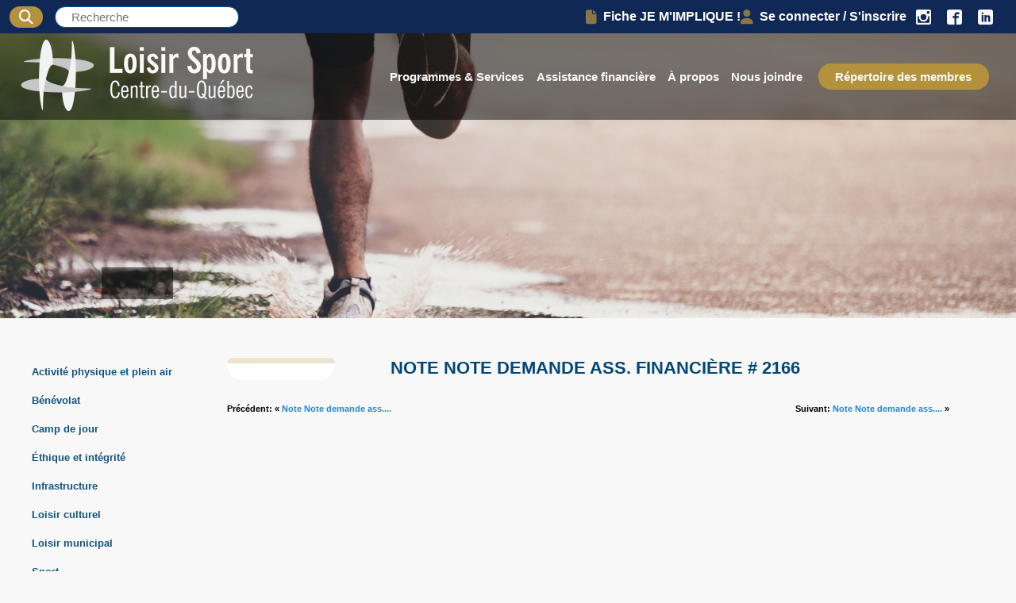

--- FILE ---
content_type: text/html; charset=UTF-8
request_url: https://loisir-sport.centre-du-quebec.qc.ca/note/note-note-demande-ass-financiere-2166-2/
body_size: 12335
content:
<!DOCTYPE html>
<html lang="fr-FR" class="no-js">
<head>
    <meta charset="UTF-8">
    <meta name="viewport" content="width=device-width">
    <link rel="shortcut icon" href="/wp-content/uploads/2016/01/favicon.ico">
    <link rel="profile" href="http://gmpg.org/xfn/11">
    <link rel="pingback" href="https://loisir-sport.centre-du-quebec.qc.ca/xmlrpc.php">
    <link rel="stylesheet" href="https://cdnjs.cloudflare.com/ajax/libs/font-awesome/4.7.0/css/font-awesome.min.css">
    <link href="https://fonts.googleapis.com/css?family=Lora:400,400i,500,500i,600,600i,700,700i&display=swap" rel="stylesheet">
    <!--[if lt IE 9]>
	<script src="https://loisir-sport.centre-du-quebec.qc.ca/wp-content/themes/elefen/js/html5.js"></script>
	<![endif]-->
        <meta name='robots' content='index, follow, max-image-preview:large, max-snippet:-1, max-video-preview:-1' />

	<!-- This site is optimized with the Yoast SEO plugin v26.7 - https://yoast.com/wordpress/plugins/seo/ -->
	<title>Note Note demande ass. financière # 2166 - Loisir Sport Centre-du-Québec</title>
	<link rel="canonical" href="https://loisir-sport.centre-du-quebec.qc.ca/note/note-note-demande-ass-financiere-2166-2/" />
	<meta property="og:locale" content="fr_FR" />
	<meta property="og:type" content="article" />
	<meta property="og:title" content="Note Note demande ass. financière # 2166 - Loisir Sport Centre-du-Québec" />
	<meta property="og:url" content="https://loisir-sport.centre-du-quebec.qc.ca/note/note-note-demande-ass-financiere-2166-2/" />
	<meta property="og:site_name" content="Loisir Sport Centre-du-Québec" />
	<meta name="twitter:card" content="summary_large_image" />
	<script type="application/ld+json" class="yoast-schema-graph">{"@context":"https://schema.org","@graph":[{"@type":"WebPage","@id":"https://loisir-sport.centre-du-quebec.qc.ca/note/note-note-demande-ass-financiere-2166-2/","url":"https://loisir-sport.centre-du-quebec.qc.ca/note/note-note-demande-ass-financiere-2166-2/","name":"Note Note demande ass. financière # 2166 - Loisir Sport Centre-du-Québec","isPartOf":{"@id":"https://loisir-sport.centre-du-quebec.qc.ca/#website"},"datePublished":"2023-11-21T19:07:39+00:00","breadcrumb":{"@id":"https://loisir-sport.centre-du-quebec.qc.ca/note/note-note-demande-ass-financiere-2166-2/#breadcrumb"},"inLanguage":"fr-FR","potentialAction":[{"@type":"ReadAction","target":["https://loisir-sport.centre-du-quebec.qc.ca/note/note-note-demande-ass-financiere-2166-2/"]}]},{"@type":"BreadcrumbList","@id":"https://loisir-sport.centre-du-quebec.qc.ca/note/note-note-demande-ass-financiere-2166-2/#breadcrumb","itemListElement":[{"@type":"ListItem","position":1,"name":"Accueil","item":"https://loisir-sport.centre-du-quebec.qc.ca/"},{"@type":"ListItem","position":2,"name":"Notes","item":"https://loisir-sport.centre-du-quebec.qc.ca/note/"},{"@type":"ListItem","position":3,"name":"Note Note demande ass. financière # 2166"}]},{"@type":"WebSite","@id":"https://loisir-sport.centre-du-quebec.qc.ca/#website","url":"https://loisir-sport.centre-du-quebec.qc.ca/","name":"Loisir Sport Centre-du-Québec","description":"Loisir Sport Centre-du-Québec","potentialAction":[{"@type":"SearchAction","target":{"@type":"EntryPoint","urlTemplate":"https://loisir-sport.centre-du-quebec.qc.ca/?s={search_term_string}"},"query-input":{"@type":"PropertyValueSpecification","valueRequired":true,"valueName":"search_term_string"}}],"inLanguage":"fr-FR"}]}</script>
	<!-- / Yoast SEO plugin. -->


<link rel='dns-prefetch' href='//cdn.jsdelivr.net' />
<link rel='dns-prefetch' href='//cdn.datatables.net' />
<link rel="alternate" title="oEmbed (JSON)" type="application/json+oembed" href="https://loisir-sport.centre-du-quebec.qc.ca/wp-json/oembed/1.0/embed?url=https%3A%2F%2Floisir-sport.centre-du-quebec.qc.ca%2Fnote%2Fnote-note-demande-ass-financiere-2166-2%2F" />
<link rel="alternate" title="oEmbed (XML)" type="text/xml+oembed" href="https://loisir-sport.centre-du-quebec.qc.ca/wp-json/oembed/1.0/embed?url=https%3A%2F%2Floisir-sport.centre-du-quebec.qc.ca%2Fnote%2Fnote-note-demande-ass-financiere-2166-2%2F&#038;format=xml" />
<style id='wp-img-auto-sizes-contain-inline-css' type='text/css'>
img:is([sizes=auto i],[sizes^="auto," i]){contain-intrinsic-size:3000px 1500px}
/*# sourceURL=wp-img-auto-sizes-contain-inline-css */
</style>
<style id='wp-emoji-styles-inline-css' type='text/css'>

	img.wp-smiley, img.emoji {
		display: inline !important;
		border: none !important;
		box-shadow: none !important;
		height: 1em !important;
		width: 1em !important;
		margin: 0 0.07em !important;
		vertical-align: -0.1em !important;
		background: none !important;
		padding: 0 !important;
	}
/*# sourceURL=wp-emoji-styles-inline-css */
</style>
<style id='wp-block-library-inline-css' type='text/css'>
:root{--wp-block-synced-color:#7a00df;--wp-block-synced-color--rgb:122,0,223;--wp-bound-block-color:var(--wp-block-synced-color);--wp-editor-canvas-background:#ddd;--wp-admin-theme-color:#007cba;--wp-admin-theme-color--rgb:0,124,186;--wp-admin-theme-color-darker-10:#006ba1;--wp-admin-theme-color-darker-10--rgb:0,107,160.5;--wp-admin-theme-color-darker-20:#005a87;--wp-admin-theme-color-darker-20--rgb:0,90,135;--wp-admin-border-width-focus:2px}@media (min-resolution:192dpi){:root{--wp-admin-border-width-focus:1.5px}}.wp-element-button{cursor:pointer}:root .has-very-light-gray-background-color{background-color:#eee}:root .has-very-dark-gray-background-color{background-color:#313131}:root .has-very-light-gray-color{color:#eee}:root .has-very-dark-gray-color{color:#313131}:root .has-vivid-green-cyan-to-vivid-cyan-blue-gradient-background{background:linear-gradient(135deg,#00d084,#0693e3)}:root .has-purple-crush-gradient-background{background:linear-gradient(135deg,#34e2e4,#4721fb 50%,#ab1dfe)}:root .has-hazy-dawn-gradient-background{background:linear-gradient(135deg,#faaca8,#dad0ec)}:root .has-subdued-olive-gradient-background{background:linear-gradient(135deg,#fafae1,#67a671)}:root .has-atomic-cream-gradient-background{background:linear-gradient(135deg,#fdd79a,#004a59)}:root .has-nightshade-gradient-background{background:linear-gradient(135deg,#330968,#31cdcf)}:root .has-midnight-gradient-background{background:linear-gradient(135deg,#020381,#2874fc)}:root{--wp--preset--font-size--normal:16px;--wp--preset--font-size--huge:42px}.has-regular-font-size{font-size:1em}.has-larger-font-size{font-size:2.625em}.has-normal-font-size{font-size:var(--wp--preset--font-size--normal)}.has-huge-font-size{font-size:var(--wp--preset--font-size--huge)}.has-text-align-center{text-align:center}.has-text-align-left{text-align:left}.has-text-align-right{text-align:right}.has-fit-text{white-space:nowrap!important}#end-resizable-editor-section{display:none}.aligncenter{clear:both}.items-justified-left{justify-content:flex-start}.items-justified-center{justify-content:center}.items-justified-right{justify-content:flex-end}.items-justified-space-between{justify-content:space-between}.screen-reader-text{border:0;clip-path:inset(50%);height:1px;margin:-1px;overflow:hidden;padding:0;position:absolute;width:1px;word-wrap:normal!important}.screen-reader-text:focus{background-color:#ddd;clip-path:none;color:#444;display:block;font-size:1em;height:auto;left:5px;line-height:normal;padding:15px 23px 14px;text-decoration:none;top:5px;width:auto;z-index:100000}html :where(.has-border-color){border-style:solid}html :where([style*=border-top-color]){border-top-style:solid}html :where([style*=border-right-color]){border-right-style:solid}html :where([style*=border-bottom-color]){border-bottom-style:solid}html :where([style*=border-left-color]){border-left-style:solid}html :where([style*=border-width]){border-style:solid}html :where([style*=border-top-width]){border-top-style:solid}html :where([style*=border-right-width]){border-right-style:solid}html :where([style*=border-bottom-width]){border-bottom-style:solid}html :where([style*=border-left-width]){border-left-style:solid}html :where(img[class*=wp-image-]){height:auto;max-width:100%}:where(figure){margin:0 0 1em}html :where(.is-position-sticky){--wp-admin--admin-bar--position-offset:var(--wp-admin--admin-bar--height,0px)}@media screen and (max-width:600px){html :where(.is-position-sticky){--wp-admin--admin-bar--position-offset:0px}}

/*# sourceURL=wp-block-library-inline-css */
</style><link rel='stylesheet' id='wc-blocks-style-css' href='https://loisir-sport.centre-du-quebec.qc.ca/wp-content/plugins/woocommerce/assets/client/blocks/wc-blocks.css?ver=wc-10.4.3' type='text/css' media='all' />
<style id='global-styles-inline-css' type='text/css'>
:root{--wp--preset--aspect-ratio--square: 1;--wp--preset--aspect-ratio--4-3: 4/3;--wp--preset--aspect-ratio--3-4: 3/4;--wp--preset--aspect-ratio--3-2: 3/2;--wp--preset--aspect-ratio--2-3: 2/3;--wp--preset--aspect-ratio--16-9: 16/9;--wp--preset--aspect-ratio--9-16: 9/16;--wp--preset--color--black: #000000;--wp--preset--color--cyan-bluish-gray: #abb8c3;--wp--preset--color--white: #ffffff;--wp--preset--color--pale-pink: #f78da7;--wp--preset--color--vivid-red: #cf2e2e;--wp--preset--color--luminous-vivid-orange: #ff6900;--wp--preset--color--luminous-vivid-amber: #fcb900;--wp--preset--color--light-green-cyan: #7bdcb5;--wp--preset--color--vivid-green-cyan: #00d084;--wp--preset--color--pale-cyan-blue: #8ed1fc;--wp--preset--color--vivid-cyan-blue: #0693e3;--wp--preset--color--vivid-purple: #9b51e0;--wp--preset--gradient--vivid-cyan-blue-to-vivid-purple: linear-gradient(135deg,rgb(6,147,227) 0%,rgb(155,81,224) 100%);--wp--preset--gradient--light-green-cyan-to-vivid-green-cyan: linear-gradient(135deg,rgb(122,220,180) 0%,rgb(0,208,130) 100%);--wp--preset--gradient--luminous-vivid-amber-to-luminous-vivid-orange: linear-gradient(135deg,rgb(252,185,0) 0%,rgb(255,105,0) 100%);--wp--preset--gradient--luminous-vivid-orange-to-vivid-red: linear-gradient(135deg,rgb(255,105,0) 0%,rgb(207,46,46) 100%);--wp--preset--gradient--very-light-gray-to-cyan-bluish-gray: linear-gradient(135deg,rgb(238,238,238) 0%,rgb(169,184,195) 100%);--wp--preset--gradient--cool-to-warm-spectrum: linear-gradient(135deg,rgb(74,234,220) 0%,rgb(151,120,209) 20%,rgb(207,42,186) 40%,rgb(238,44,130) 60%,rgb(251,105,98) 80%,rgb(254,248,76) 100%);--wp--preset--gradient--blush-light-purple: linear-gradient(135deg,rgb(255,206,236) 0%,rgb(152,150,240) 100%);--wp--preset--gradient--blush-bordeaux: linear-gradient(135deg,rgb(254,205,165) 0%,rgb(254,45,45) 50%,rgb(107,0,62) 100%);--wp--preset--gradient--luminous-dusk: linear-gradient(135deg,rgb(255,203,112) 0%,rgb(199,81,192) 50%,rgb(65,88,208) 100%);--wp--preset--gradient--pale-ocean: linear-gradient(135deg,rgb(255,245,203) 0%,rgb(182,227,212) 50%,rgb(51,167,181) 100%);--wp--preset--gradient--electric-grass: linear-gradient(135deg,rgb(202,248,128) 0%,rgb(113,206,126) 100%);--wp--preset--gradient--midnight: linear-gradient(135deg,rgb(2,3,129) 0%,rgb(40,116,252) 100%);--wp--preset--font-size--small: 13px;--wp--preset--font-size--medium: 20px;--wp--preset--font-size--large: 36px;--wp--preset--font-size--x-large: 42px;--wp--preset--spacing--20: 0.44rem;--wp--preset--spacing--30: 0.67rem;--wp--preset--spacing--40: 1rem;--wp--preset--spacing--50: 1.5rem;--wp--preset--spacing--60: 2.25rem;--wp--preset--spacing--70: 3.38rem;--wp--preset--spacing--80: 5.06rem;--wp--preset--shadow--natural: 6px 6px 9px rgba(0, 0, 0, 0.2);--wp--preset--shadow--deep: 12px 12px 50px rgba(0, 0, 0, 0.4);--wp--preset--shadow--sharp: 6px 6px 0px rgba(0, 0, 0, 0.2);--wp--preset--shadow--outlined: 6px 6px 0px -3px rgb(255, 255, 255), 6px 6px rgb(0, 0, 0);--wp--preset--shadow--crisp: 6px 6px 0px rgb(0, 0, 0);}:where(.is-layout-flex){gap: 0.5em;}:where(.is-layout-grid){gap: 0.5em;}body .is-layout-flex{display: flex;}.is-layout-flex{flex-wrap: wrap;align-items: center;}.is-layout-flex > :is(*, div){margin: 0;}body .is-layout-grid{display: grid;}.is-layout-grid > :is(*, div){margin: 0;}:where(.wp-block-columns.is-layout-flex){gap: 2em;}:where(.wp-block-columns.is-layout-grid){gap: 2em;}:where(.wp-block-post-template.is-layout-flex){gap: 1.25em;}:where(.wp-block-post-template.is-layout-grid){gap: 1.25em;}.has-black-color{color: var(--wp--preset--color--black) !important;}.has-cyan-bluish-gray-color{color: var(--wp--preset--color--cyan-bluish-gray) !important;}.has-white-color{color: var(--wp--preset--color--white) !important;}.has-pale-pink-color{color: var(--wp--preset--color--pale-pink) !important;}.has-vivid-red-color{color: var(--wp--preset--color--vivid-red) !important;}.has-luminous-vivid-orange-color{color: var(--wp--preset--color--luminous-vivid-orange) !important;}.has-luminous-vivid-amber-color{color: var(--wp--preset--color--luminous-vivid-amber) !important;}.has-light-green-cyan-color{color: var(--wp--preset--color--light-green-cyan) !important;}.has-vivid-green-cyan-color{color: var(--wp--preset--color--vivid-green-cyan) !important;}.has-pale-cyan-blue-color{color: var(--wp--preset--color--pale-cyan-blue) !important;}.has-vivid-cyan-blue-color{color: var(--wp--preset--color--vivid-cyan-blue) !important;}.has-vivid-purple-color{color: var(--wp--preset--color--vivid-purple) !important;}.has-black-background-color{background-color: var(--wp--preset--color--black) !important;}.has-cyan-bluish-gray-background-color{background-color: var(--wp--preset--color--cyan-bluish-gray) !important;}.has-white-background-color{background-color: var(--wp--preset--color--white) !important;}.has-pale-pink-background-color{background-color: var(--wp--preset--color--pale-pink) !important;}.has-vivid-red-background-color{background-color: var(--wp--preset--color--vivid-red) !important;}.has-luminous-vivid-orange-background-color{background-color: var(--wp--preset--color--luminous-vivid-orange) !important;}.has-luminous-vivid-amber-background-color{background-color: var(--wp--preset--color--luminous-vivid-amber) !important;}.has-light-green-cyan-background-color{background-color: var(--wp--preset--color--light-green-cyan) !important;}.has-vivid-green-cyan-background-color{background-color: var(--wp--preset--color--vivid-green-cyan) !important;}.has-pale-cyan-blue-background-color{background-color: var(--wp--preset--color--pale-cyan-blue) !important;}.has-vivid-cyan-blue-background-color{background-color: var(--wp--preset--color--vivid-cyan-blue) !important;}.has-vivid-purple-background-color{background-color: var(--wp--preset--color--vivid-purple) !important;}.has-black-border-color{border-color: var(--wp--preset--color--black) !important;}.has-cyan-bluish-gray-border-color{border-color: var(--wp--preset--color--cyan-bluish-gray) !important;}.has-white-border-color{border-color: var(--wp--preset--color--white) !important;}.has-pale-pink-border-color{border-color: var(--wp--preset--color--pale-pink) !important;}.has-vivid-red-border-color{border-color: var(--wp--preset--color--vivid-red) !important;}.has-luminous-vivid-orange-border-color{border-color: var(--wp--preset--color--luminous-vivid-orange) !important;}.has-luminous-vivid-amber-border-color{border-color: var(--wp--preset--color--luminous-vivid-amber) !important;}.has-light-green-cyan-border-color{border-color: var(--wp--preset--color--light-green-cyan) !important;}.has-vivid-green-cyan-border-color{border-color: var(--wp--preset--color--vivid-green-cyan) !important;}.has-pale-cyan-blue-border-color{border-color: var(--wp--preset--color--pale-cyan-blue) !important;}.has-vivid-cyan-blue-border-color{border-color: var(--wp--preset--color--vivid-cyan-blue) !important;}.has-vivid-purple-border-color{border-color: var(--wp--preset--color--vivid-purple) !important;}.has-vivid-cyan-blue-to-vivid-purple-gradient-background{background: var(--wp--preset--gradient--vivid-cyan-blue-to-vivid-purple) !important;}.has-light-green-cyan-to-vivid-green-cyan-gradient-background{background: var(--wp--preset--gradient--light-green-cyan-to-vivid-green-cyan) !important;}.has-luminous-vivid-amber-to-luminous-vivid-orange-gradient-background{background: var(--wp--preset--gradient--luminous-vivid-amber-to-luminous-vivid-orange) !important;}.has-luminous-vivid-orange-to-vivid-red-gradient-background{background: var(--wp--preset--gradient--luminous-vivid-orange-to-vivid-red) !important;}.has-very-light-gray-to-cyan-bluish-gray-gradient-background{background: var(--wp--preset--gradient--very-light-gray-to-cyan-bluish-gray) !important;}.has-cool-to-warm-spectrum-gradient-background{background: var(--wp--preset--gradient--cool-to-warm-spectrum) !important;}.has-blush-light-purple-gradient-background{background: var(--wp--preset--gradient--blush-light-purple) !important;}.has-blush-bordeaux-gradient-background{background: var(--wp--preset--gradient--blush-bordeaux) !important;}.has-luminous-dusk-gradient-background{background: var(--wp--preset--gradient--luminous-dusk) !important;}.has-pale-ocean-gradient-background{background: var(--wp--preset--gradient--pale-ocean) !important;}.has-electric-grass-gradient-background{background: var(--wp--preset--gradient--electric-grass) !important;}.has-midnight-gradient-background{background: var(--wp--preset--gradient--midnight) !important;}.has-small-font-size{font-size: var(--wp--preset--font-size--small) !important;}.has-medium-font-size{font-size: var(--wp--preset--font-size--medium) !important;}.has-large-font-size{font-size: var(--wp--preset--font-size--large) !important;}.has-x-large-font-size{font-size: var(--wp--preset--font-size--x-large) !important;}
/*# sourceURL=global-styles-inline-css */
</style>

<style id='classic-theme-styles-inline-css' type='text/css'>
/*! This file is auto-generated */
.wp-block-button__link{color:#fff;background-color:#32373c;border-radius:9999px;box-shadow:none;text-decoration:none;padding:calc(.667em + 2px) calc(1.333em + 2px);font-size:1.125em}.wp-block-file__button{background:#32373c;color:#fff;text-decoration:none}
/*# sourceURL=/wp-includes/css/classic-themes.min.css */
</style>
<link rel='stylesheet' id='woocommerce-layout-css' href='https://loisir-sport.centre-du-quebec.qc.ca/wp-content/plugins/woocommerce/assets/css/woocommerce-layout.css?ver=10.4.3' type='text/css' media='all' />
<link rel='stylesheet' id='woocommerce-smallscreen-css' href='https://loisir-sport.centre-du-quebec.qc.ca/wp-content/plugins/woocommerce/assets/css/woocommerce-smallscreen.css?ver=10.4.3' type='text/css' media='only screen and (max-width: 768px)' />
<link rel='stylesheet' id='woocommerce-general-css' href='https://loisir-sport.centre-du-quebec.qc.ca/wp-content/plugins/woocommerce/assets/css/woocommerce.css?ver=10.4.3' type='text/css' media='all' />
<style id='woocommerce-inline-inline-css' type='text/css'>
.woocommerce form .form-row .required { visibility: visible; }
/*# sourceURL=woocommerce-inline-inline-css */
</style>
<link rel='stylesheet' id='lscdq-select2-style-css' href='https://cdn.jsdelivr.net/npm/select2@4.1.0-rc.0/dist/css/select2.min.css?ver=3979cadfbff436d9cfad99fb476f74eb' type='text/css' media='all' />
<link rel='stylesheet' id='lscdq-jqueryui-style-css' href='https://loisir-sport.centre-du-quebec.qc.ca/wp-content/themes/elefen/inc/__assets/css/jquery-ui.min.css?ver=3979cadfbff436d9cfad99fb476f74eb' type='text/css' media='all' />
<link rel='stylesheet' id='lscdq-main-custom-style-css' href='https://loisir-sport.centre-du-quebec.qc.ca/wp-content/themes/elefen/inc/__assets/css/loisir-sport.css?ver=3979cadfbff436d9cfad99fb476f74eb' type='text/css' media='all' />
<link rel='stylesheet' id='lscdq-gform-custom-style-css' href='https://loisir-sport.centre-du-quebec.qc.ca/wp-content/themes/elefen/inc/__assets/css/gform-custom.css?ver=1763669404' type='text/css' media='' />
<link rel='stylesheet' id='lscdq-woocommerce-custom-style-css' href='https://loisir-sport.centre-du-quebec.qc.ca/wp-content/themes/elefen/inc/__assets/css/woocommerce-custom.css?ver=3979cadfbff436d9cfad99fb476f74eb' type='text/css' media='all' />
<link rel='stylesheet' id='lscdq-custom-fontawesome-css' href='https://loisir-sport.centre-du-quebec.qc.ca/wp-content/themes/elefen/inc/__assets/fontawesome/css/fontawesome.css?ver=3979cadfbff436d9cfad99fb476f74eb' type='text/css' media='all' />
<link rel='stylesheet' id='lscdq-custom-fontawesome-brands-css' href='https://loisir-sport.centre-du-quebec.qc.ca/wp-content/themes/elefen/inc/__assets/fontawesome/css/brands.css?ver=3979cadfbff436d9cfad99fb476f74eb' type='text/css' media='all' />
<link rel='stylesheet' id='lscdq-custom-fontawesome-solid-css' href='https://loisir-sport.centre-du-quebec.qc.ca/wp-content/themes/elefen/inc/__assets/fontawesome/css/solid.css?ver=3979cadfbff436d9cfad99fb476f74eb' type='text/css' media='all' />
<link rel='stylesheet' id='lscdq-datatables-style-css' href='//cdn.datatables.net/1.12.1/css/jquery.dataTables.min.css?ver=3979cadfbff436d9cfad99fb476f74eb' type='text/css' media='all' />
<link rel='stylesheet' id='lscdq-datatables-style-fixed-header-css' href='https://cdn.datatables.net/fixedheader/3.4.0/css/fixedHeader.dataTables.min.css?ver=3979cadfbff436d9cfad99fb476f74eb' type='text/css' media='all' />
<link rel='stylesheet' id='style-css' href='https://loisir-sport.centre-du-quebec.qc.ca/wp-content/themes/elefen/style.css?ver=3979cadfbff436d9cfad99fb476f74eb' type='text/css' media='all' />
<link rel='stylesheet' id='loisir_sport-miseenpage-css' href='https://loisir-sport.centre-du-quebec.qc.ca/wp-content/themes/elefen/inc/css/miseenpage.css?ver=3979cadfbff436d9cfad99fb476f74eb' type='text/css' media='all' />
<link rel='stylesheet' id='loisir_sport-calendrier-css' href='https://loisir-sport.centre-du-quebec.qc.ca/wp-content/themes/elefen/inc/css/calendrier.css?ver=3979cadfbff436d9cfad99fb476f74eb' type='text/css' media='all' />
<link rel='stylesheet' id='elefen-custom-style-css' href='https://loisir-sport.centre-du-quebec.qc.ca/wp-content/uploads/elefen/styles1.css?ver=3979cadfbff436d9cfad99fb476f74eb' type='text/css' media='all' />
<script type="text/javascript" src="https://loisir-sport.centre-du-quebec.qc.ca/wp-includes/js/jquery/jquery.min.js?ver=3.7.1" id="jquery-core-js"></script>
<script type="text/javascript" src="https://loisir-sport.centre-du-quebec.qc.ca/wp-includes/js/jquery/jquery-migrate.min.js?ver=3.4.1" id="jquery-migrate-js"></script>
<script type="text/javascript" src="https://loisir-sport.centre-du-quebec.qc.ca/wp-content/plugins/woocommerce/assets/js/jquery-blockui/jquery.blockUI.min.js?ver=2.7.0-wc.10.4.3" id="wc-jquery-blockui-js" defer="defer" data-wp-strategy="defer"></script>
<script type="text/javascript" id="wc-add-to-cart-js-extra">
/* <![CDATA[ */
var wc_add_to_cart_params = {"ajax_url":"/wp-admin/admin-ajax.php","wc_ajax_url":"/?wc-ajax=%%endpoint%%","i18n_view_cart":"Voir le panier","cart_url":"https://loisir-sport.centre-du-quebec.qc.ca/panier/","is_cart":"","cart_redirect_after_add":"no"};
//# sourceURL=wc-add-to-cart-js-extra
/* ]]> */
</script>
<script type="text/javascript" src="https://loisir-sport.centre-du-quebec.qc.ca/wp-content/plugins/woocommerce/assets/js/frontend/add-to-cart.min.js?ver=10.4.3" id="wc-add-to-cart-js" defer="defer" data-wp-strategy="defer"></script>
<script type="text/javascript" src="https://loisir-sport.centre-du-quebec.qc.ca/wp-content/plugins/woocommerce/assets/js/js-cookie/js.cookie.min.js?ver=2.1.4-wc.10.4.3" id="wc-js-cookie-js" defer="defer" data-wp-strategy="defer"></script>
<script type="text/javascript" id="woocommerce-js-extra">
/* <![CDATA[ */
var woocommerce_params = {"ajax_url":"/wp-admin/admin-ajax.php","wc_ajax_url":"/?wc-ajax=%%endpoint%%","i18n_password_show":"Afficher le mot de passe","i18n_password_hide":"Masquer le mot de passe"};
//# sourceURL=woocommerce-js-extra
/* ]]> */
</script>
<script type="text/javascript" src="https://loisir-sport.centre-du-quebec.qc.ca/wp-content/plugins/woocommerce/assets/js/frontend/woocommerce.min.js?ver=10.4.3" id="woocommerce-js" defer="defer" data-wp-strategy="defer"></script>
<script type="text/javascript" src="https://cdn.jsdelivr.net/npm/select2@4.1.0-rc.0/dist/js/select2.min.js?ver=3979cadfbff436d9cfad99fb476f74eb" id="lscdq-select2-script-js"></script>
<script type="text/javascript" src="https://loisir-sport.centre-du-quebec.qc.ca/wp-content/themes/elefen/inc/__assets/js/jquery-ui.min.js?ver=3979cadfbff436d9cfad99fb476f74eb" id="lscdq-jqueryui-script-js"></script>
<script type="text/javascript" id="lscdq-custom-script-js-extra">
/* <![CDATA[ */
var myAjax = {"ajax_url":"https://loisir-sport.centre-du-quebec.qc.ca/wp-admin/admin-ajax.php","site_url":"https://loisir-sport.centre-du-quebec.qc.ca"};
//# sourceURL=lscdq-custom-script-js-extra
/* ]]> */
</script>
<script type="text/javascript" src="https://loisir-sport.centre-du-quebec.qc.ca/wp-content/themes/elefen/inc/__assets/js/loisir-sport.js?ver=3979cadfbff436d9cfad99fb476f74eb" id="lscdq-custom-script-js"></script>
<script type="text/javascript" id="lscdq-woocommerce-custom-script-js-extra">
/* <![CDATA[ */
var myAjax = {"ajax_url":"https://loisir-sport.centre-du-quebec.qc.ca/wp-admin/admin-ajax.php","site_url":"https://loisir-sport.centre-du-quebec.qc.ca"};
//# sourceURL=lscdq-woocommerce-custom-script-js-extra
/* ]]> */
</script>
<script type="text/javascript" src="https://loisir-sport.centre-du-quebec.qc.ca/wp-content/themes/elefen/inc/__assets/js/woocommerce-custom.js?ver=3979cadfbff436d9cfad99fb476f74eb" id="lscdq-woocommerce-custom-script-js"></script>
<script type="text/javascript" src="https://loisir-sport.centre-du-quebec.qc.ca/wp-content/themes/elefen/inc/__assets/js/gform-custom.js?ver=3979cadfbff436d9cfad99fb476f74eb" id="lscdq-gform-custom-script-js"></script>
<script type="text/javascript" src="//cdn.datatables.net/1.12.1/js/jquery.dataTables.min.js?ver=3979cadfbff436d9cfad99fb476f74eb" id="lscdq-datatables-script-js"></script>
<script type="text/javascript" src="https://cdn.datatables.net/fixedheader/3.4.0/js/dataTables.fixedHeader.min.js?ver=3979cadfbff436d9cfad99fb476f74eb" id="lscdq-datatables-script-fixed-header-js"></script>
<script type="text/javascript" src="https://loisir-sport.centre-du-quebec.qc.ca/wp-content/uploads/elefen/scripts1.js?ver=3979cadfbff436d9cfad99fb476f74eb" id="elefen-custom-script-js"></script>
<link rel="https://api.w.org/" href="https://loisir-sport.centre-du-quebec.qc.ca/wp-json/" /><link rel="alternate" title="JSON" type="application/json" href="https://loisir-sport.centre-du-quebec.qc.ca/wp-json/wp/v2/note/13771" /><link rel="EditURI" type="application/rsd+xml" title="RSD" href="https://loisir-sport.centre-du-quebec.qc.ca/xmlrpc.php?rsd" />

<link rel='shortlink' href='https://loisir-sport.centre-du-quebec.qc.ca/?p=13771' />
<script type="text/javascript">
(function(url){
	if(/(?:Chrome\/26\.0\.1410\.63 Safari\/537\.31|WordfenceTestMonBot)/.test(navigator.userAgent)){ return; }
	var addEvent = function(evt, handler) {
		if (window.addEventListener) {
			document.addEventListener(evt, handler, false);
		} else if (window.attachEvent) {
			document.attachEvent('on' + evt, handler);
		}
	};
	var removeEvent = function(evt, handler) {
		if (window.removeEventListener) {
			document.removeEventListener(evt, handler, false);
		} else if (window.detachEvent) {
			document.detachEvent('on' + evt, handler);
		}
	};
	var evts = 'contextmenu dblclick drag dragend dragenter dragleave dragover dragstart drop keydown keypress keyup mousedown mousemove mouseout mouseover mouseup mousewheel scroll'.split(' ');
	var logHuman = function() {
		if (window.wfLogHumanRan) { return; }
		window.wfLogHumanRan = true;
		var wfscr = document.createElement('script');
		wfscr.type = 'text/javascript';
		wfscr.async = true;
		wfscr.src = url + '&r=' + Math.random();
		(document.getElementsByTagName('head')[0]||document.getElementsByTagName('body')[0]).appendChild(wfscr);
		for (var i = 0; i < evts.length; i++) {
			removeEvent(evts[i], logHuman);
		}
	};
	for (var i = 0; i < evts.length; i++) {
		addEvent(evts[i], logHuman);
	}
})('//loisir-sport.centre-du-quebec.qc.ca/?wordfence_lh=1&hid=01FF0E4AD646AA5BFE1E16B0D536EA63');
</script>    <script>
        (function (i, s, o, g, r, a, m) {
            i['GoogleAnalyticsObject'] = r;
            i[r] = i[r] || function () {
                (i[r].q = i[r].q || []).push(arguments)
            }, i[r].l = 1 * new Date();
            a = s.createElement(o),
                m = s.getElementsByTagName(o)[0];
            a.async = 1;
            a.src = g;
            m.parentNode.insertBefore(a, m)
        })(window, document, 'script', '//www.google-analytics.com/analytics.js', 'ga');

        ga('create', 'UA-72589304-1', 'auto');
        ga('send', 'pageview');
    </script>
    	<noscript><style>.woocommerce-product-gallery{ opacity: 1 !important; }</style></noscript>
	<link rel="icon" href="https://loisir-sport.centre-du-quebec.qc.ca/wp-content/uploads/2020/06/favicon.png" sizes="32x32" />
<link rel="icon" href="https://loisir-sport.centre-du-quebec.qc.ca/wp-content/uploads/2020/06/favicon.png" sizes="192x192" />
<link rel="apple-touch-icon" href="https://loisir-sport.centre-du-quebec.qc.ca/wp-content/uploads/2020/06/favicon.png" />
<meta name="msapplication-TileImage" content="https://loisir-sport.centre-du-quebec.qc.ca/wp-content/uploads/2020/06/favicon.png" />
    <!-- Start cookieyes banner -->
    <script id="cookieyes" type="text/javascript" src="https://cdn-cookieyes.com/client_data/705b7be2c31da7ee0768c65a/script.js"></script>
    <!-- End cookieyes banner -->
<link rel='stylesheet' id='wc-stripe-blocks-checkout-style-css' href='https://loisir-sport.centre-du-quebec.qc.ca/wp-content/plugins/woocommerce-gateway-stripe/build/upe-blocks.css?ver=5149cca93b0373758856' type='text/css' media='all' />
</head>
<body class="wp-singular note-template-default single single-note postid-13771 wp-theme-elefen theme-elefen woocommerce-no-js">

<header class="header">
    <div class="top-bar-header">
        <div class="top-menu">

            <form role="search" method="get" class="search-form" action="https://loisir-sport.centre-du-quebec.qc.ca/">
                <button type="submit" class="search-submit">
                    <i class="fa-solid fa-magnifying-glass"></i>
                </button>
                <input type="search" class="search-field" placeholder="Recherche" value="" name="s" />
            </form>

            <a href='https://loisir-sport.centre-du-quebec.qc.ca/ma-fiche-je-mimplique/'><i class='fa-solid fa-file'></i>Fiche JE M'IMPLIQUE !</a><a href='https://loisir-sport.centre-du-quebec.qc.ca/espace-client/'><i class='fa-solid fa-user'></i>Se connecter / S'inscrire</a><div class="menu-top-menu-container"><ul id="menu-top-menu" class="top_menu"><li id="menu-item-10065" class="instagram-menu menu-item menu-item-type-custom menu-item-object-custom menu-item-10065"><a target="_blank" href="https://www.instagram.com/loisirsportcentreduquebec/">I</a></li>
<li id="menu-item-10066" class="facebook-menu menu-item menu-item-type-custom menu-item-object-custom menu-item-10066"><a target="_blank" href="https://www.facebook.com/loisirsport.centre.du.quebec/">F</a></li>
<li id="menu-item-10067" class="linkedin-menu menu-item menu-item-type-custom menu-item-object-custom menu-item-10067"><a target="_blank" href="https://www.linkedin.com/company/loisir-sport-centre-du-qu%C3%A9bec/?viewAsMember=true">L</a></li>
</ul></div>        </div>
    </div>
    <div class="wrapper-header">
        <div class="logo">
            <a href="https://loisir-sport.centre-du-quebec.qc.ca"><img src="https://loisir-sport.centre-du-quebec.qc.ca/wp-content/uploads/2020/06/grayscale_logo_loisir_sport_cdq.png"></a>
        </div>
        <div class="menu">
            <div class="menu-menu-principal-container"><ul id="menu-menu-principal" class="custom_menu"><li id="menu-item-6859" class="menu-item menu-item-type-custom menu-item-object-custom menu-item-has-children menu-item-6859"><a href="#">Programmes &#038; Services</a>
<ul class="sub-menu">
	<li id="menu-item-7086" class="menu-item menu-item-type-custom menu-item-object-custom menu-item-has-children menu-item-7086"><a href="#">Programmes</a>
	<ul class="sub-menu">
		<li id="menu-item-17312" class="menu-item menu-item-type-post_type menu-item-object-page menu-item-17312"><a href="https://loisir-sport.centre-du-quebec.qc.ca/plein-air-activite-physique/defi-chateau-de-neige/">Défi château de neige</a></li>
		<li id="menu-item-8636" class="menu-item menu-item-type-post_type menu-item-object-page menu-item-8636"><a href="https://loisir-sport.centre-du-quebec.qc.ca/plein-air-activite-physique/ex3/">eX3</a></li>
		<li id="menu-item-8289" class="menu-item menu-item-type-post_type menu-item-object-page menu-item-8289"><a href="https://loisir-sport.centre-du-quebec.qc.ca/plein-air-activite-physique/fillactive/">Fillactive</a></li>
		<li id="menu-item-6861" class="menu-item menu-item-type-post_type menu-item-object-page menu-item-6861"><a href="https://loisir-sport.centre-du-quebec.qc.ca/loisir-culturel/ligue-scolaire-dimpro/">Ligue scolaire d’improvisation</a></li>
		<li id="menu-item-6863" class="menu-item menu-item-type-post_type menu-item-object-page menu-item-6863"><a href="https://loisir-sport.centre-du-quebec.qc.ca/sport/jeux-quebec/">Jeux du Québec</a></li>
		<li id="menu-item-6862" class="menu-item menu-item-type-post_type menu-item-object-page menu-item-6862"><a href="https://loisir-sport.centre-du-quebec.qc.ca/sport/mes-premiers-jeux/">Mes Premiers Jeux</a></li>
		<li id="menu-item-8611" class="menu-item menu-item-type-post_type menu-item-object-page menu-item-8611"><a href="https://loisir-sport.centre-du-quebec.qc.ca/plein-air-activite-physique/plaisirs-dhiver/">Plaisirs d’hiver</a></li>
		<li id="menu-item-6864" class="menu-item menu-item-type-post_type menu-item-object-page menu-item-6864"><a href="https://loisir-sport.centre-du-quebec.qc.ca/benevolat/prix-dollard-morin-2/">Prix Dollard-Morin</a></li>
		<li id="menu-item-6865" class="menu-item menu-item-type-post_type menu-item-object-page menu-item-6865"><a href="https://loisir-sport.centre-du-quebec.qc.ca/loisir-culturel/secondaire-en-spectacle/">Secondaire en spectacle</a></li>
	</ul>
</li>
	<li id="menu-item-6866" class="menu-item menu-item-type-custom menu-item-object-custom menu-item-has-children menu-item-6866"><a href="#">Secteurs</a>
	<ul class="sub-menu">
		<li id="menu-item-6867" class="menu-item menu-item-type-post_type menu-item-object-page menu-item-6867"><a href="https://loisir-sport.centre-du-quebec.qc.ca/plein-air-activite-physique/">Activité physique et plein air</a></li>
		<li id="menu-item-7010" class="menu-item menu-item-type-post_type menu-item-object-page menu-item-7010"><a href="https://loisir-sport.centre-du-quebec.qc.ca/benevolat/">Bénévolat</a></li>
		<li id="menu-item-6991" class="menu-item menu-item-type-post_type menu-item-object-page menu-item-6991"><a href="https://loisir-sport.centre-du-quebec.qc.ca/camp-de-jour/">Camp de jour</a></li>
		<li id="menu-item-7011" class="menu-item menu-item-type-post_type menu-item-object-page menu-item-7011"><a href="https://loisir-sport.centre-du-quebec.qc.ca/ethique-et-integrite/">Éthique et intégrité</a></li>
		<li id="menu-item-6868" class="menu-item menu-item-type-post_type menu-item-object-page menu-item-6868"><a href="https://loisir-sport.centre-du-quebec.qc.ca/amenagement-et-infrastructures/">Infrastructure</a></li>
		<li id="menu-item-6869" class="menu-item menu-item-type-post_type menu-item-object-page menu-item-6869"><a href="https://loisir-sport.centre-du-quebec.qc.ca/loisir-culturel/">Loisir culturel</a></li>
		<li id="menu-item-6870" class="menu-item menu-item-type-post_type menu-item-object-page menu-item-6870"><a href="https://loisir-sport.centre-du-quebec.qc.ca/loisir-municipal/">Loisir municipal</a></li>
		<li id="menu-item-6871" class="menu-item menu-item-type-post_type menu-item-object-page menu-item-6871"><a href="https://loisir-sport.centre-du-quebec.qc.ca/sport/">Sport</a></li>
	</ul>
</li>
	<li id="menu-item-6872" class="menu-item menu-item-type-custom menu-item-object-custom menu-item-has-children menu-item-6872"><a href="#">Outils</a>
	<ul class="sub-menu">
		<li id="menu-item-6930" class="menu-item menu-item-type-custom menu-item-object-custom menu-item-6930"><a target="_blank" href="http://www.agendaloisir.ca/">Agenda Loisir</a></li>
		<li id="menu-item-17018" class="menu-item menu-item-type-post_type menu-item-object-page menu-item-17018"><a href="https://loisir-sport.centre-du-quebec.qc.ca/boutique-en-ligne-4/">Boutique en ligne</a></li>
		<li id="menu-item-6933" class="menu-item menu-item-type-custom menu-item-object-custom menu-item-6933"><a href="https://www.couriraucentreduquebec.ca/accueil">Courir au Centre-du-Québec</a></li>
		<li id="menu-item-7395" class="menu-item menu-item-type-custom menu-item-object-custom menu-item-7395"><a href="https://loisir-sport.centre-du-quebec.qc.ca/category/secteur-dintervention/">Événements et formations</a></li>
		<li id="menu-item-8637" class="menu-item menu-item-type-post_type menu-item-object-page menu-item-8637"><a href="https://loisir-sport.centre-du-quebec.qc.ca/plein-air-activite-physique/ici-on-deplace-de-lair/">Ici on déplace de l’air!</a></li>
		<li id="menu-item-15134" class="menu-item menu-item-type-post_type menu-item-object-page menu-item-15134"><a href="https://loisir-sport.centre-du-quebec.qc.ca/je-mimplique/">JE M&rsquo;IMPLIQUE!</a></li>
		<li id="menu-item-6874" class="menu-item menu-item-type-taxonomy menu-item-object-category menu-item-6874"><a href="https://loisir-sport.centre-du-quebec.qc.ca/category/le-visionnaire/">Le Visionnaire</a></li>
		<li id="menu-item-6875" class="menu-item menu-item-type-post_type menu-item-object-page menu-item-6875"><a href="https://loisir-sport.centre-du-quebec.qc.ca/mascotte-bizz/">Mascotte Bizz</a></li>
		<li id="menu-item-17695" class="menu-item menu-item-type-post_type menu-item-object-page menu-item-17695"><a href="https://loisir-sport.centre-du-quebec.qc.ca/mediatheque/">Médiathèque</a></li>
		<li id="menu-item-11330" class="menu-item menu-item-type-custom menu-item-object-custom menu-item-11330"><a href="https://loisir-sport.centre-du-quebec.qc.ca/fiche">Répertoire des membres</a></li>
		<li id="menu-item-12921" class="menu-item menu-item-type-custom menu-item-object-custom menu-item-12921"><a target="_blank" href="https://saineshabitudesdeviecdq.ca/">TIR-SHV Centre-du-Québec</a></li>
	</ul>
</li>
	<li id="menu-item-6876" class="menu-item menu-item-type-custom menu-item-object-custom menu-item-has-children menu-item-6876"><a>Soutien financier</a>
	<ul class="sub-menu">
		<li id="menu-item-7102" class="menu-item menu-item-type-post_type menu-item-object-page menu-item-7102"><a href="https://loisir-sport.centre-du-quebec.qc.ca/assistance-financiere/">Programme Ici, on bouge! (PAFILR)</a></li>
		<li id="menu-item-11799" class="menu-item menu-item-type-post_type menu-item-object-page menu-item-11799"><a href="https://loisir-sport.centre-du-quebec.qc.ca/plein-air-activite-physique/centrale-dequipements/">Centrales d’équipement circonflexe</a></li>
		<li id="menu-item-12528" class="menu-item menu-item-type-post_type menu-item-object-page menu-item-12528"><a href="https://loisir-sport.centre-du-quebec.qc.ca/evenements-sportifs/">Événements sportifs</a></li>
		<li id="menu-item-18852" class="menu-item menu-item-type-post_type menu-item-object-page menu-item-18852"><a href="https://loisir-sport.centre-du-quebec.qc.ca/descriptif-fond-de-transport-400-km-aller/">Fonds de transport (100 km aller)</a></li>
		<li id="menu-item-15139" class="menu-item menu-item-type-custom menu-item-object-custom menu-item-15139"><a target="_blank" href="https://reseau-urls.quebec/outils/subvention/">Répertoire des subventions</a></li>
	</ul>
</li>
</ul>
</li>
<li id="menu-item-8895" class="normal_menu menu-item menu-item-type-custom menu-item-object-custom menu-item-has-children menu-item-8895"><a href="#">Assistance financière</a>
<ul class="sub-menu">
	<li id="menu-item-11797" class="menu-item menu-item-type-post_type menu-item-object-page menu-item-11797"><a href="https://loisir-sport.centre-du-quebec.qc.ca/plein-air-activite-physique/centrale-dequipements/">Centrales d’équipement circonflexe</a></li>
	<li id="menu-item-12253" class="menu-item menu-item-type-post_type menu-item-object-page menu-item-12253"><a href="https://loisir-sport.centre-du-quebec.qc.ca/evenements-sportifs/">Événements sportifs</a></li>
	<li id="menu-item-18851" class="menu-item menu-item-type-post_type menu-item-object-page menu-item-18851"><a href="https://loisir-sport.centre-du-quebec.qc.ca/descriptif-fond-de-transport-400-km-aller/">Fonds de transport (100 km aller)</a></li>
	<li id="menu-item-16311" class="menu-item menu-item-type-custom menu-item-object-custom menu-item-16311"><a href="https://loisir-sport.centre-du-quebec.qc.ca/assistance-financiere/demande-dassistance-financiere/?formid=18&#038;type=loisirculturel">Loisir culturel &#8211; Secrétariat à la jeunesse</a></li>
	<li id="menu-item-8896" class="menu-item menu-item-type-post_type menu-item-object-page menu-item-8896"><a href="https://loisir-sport.centre-du-quebec.qc.ca/assistance-financiere/">Programme Ici, on bouge! (PAFILR)</a></li>
</ul>
</li>
<li id="menu-item-6898" class="normal_menu menu-item menu-item-type-post_type menu-item-object-page menu-item-has-children menu-item-6898"><a href="https://loisir-sport.centre-du-quebec.qc.ca/a-propos/mission-et-mandats/">À propos</a>
<ul class="sub-menu">
	<li id="menu-item-12500" class="menu-item menu-item-type-custom menu-item-object-custom menu-item-12500"><a href="https://loisir-sport.centre-du-quebec.qc.ca/mission-et-mandats/#missions-mandats">Mission &#038; mandats</a></li>
	<li id="menu-item-12501" class="menu-item menu-item-type-custom menu-item-object-custom menu-item-12501"><a href="https://loisir-sport.centre-du-quebec.qc.ca/mission-et-mandats/#conseil-administration">Conseil d&rsquo;administration</a></li>
	<li id="menu-item-12504" class="menu-item menu-item-type-custom menu-item-object-custom menu-item-12504"><a href="https://loisir-sport.centre-du-quebec.qc.ca/mission-et-mandats/#documents">Documents de référence</a></li>
	<li id="menu-item-13445" class="menu-item menu-item-type-custom menu-item-object-custom menu-item-13445"><a target="_blank" href="https://indd.adobe.com/view/69dfaca4-69c7-402b-b290-9112116515f0">Rapport annuel 2023-2024</a></li>
</ul>
</li>
<li id="menu-item-6881" class="nous-joindre menu-item menu-item-type-post_type menu-item-object-page menu-item-6881"><a href="https://loisir-sport.centre-du-quebec.qc.ca/nous-joindre/">Nous joindre</a></li>
<li id="menu-item-17810" class="button-menu menu-item menu-item-type-custom menu-item-object-custom menu-item-17810"><a href="https://loisir-sport.centre-du-quebec.qc.ca/fiche">Répertoire des membres</a></li>
</ul></div>        </div>

        <div class="menu-mobile">
            <div class="menu-menu-principal-container"><ul id="menu-menu-principal-1" class="menu-mobile-custom"><li class="menu-item menu-item-type-custom menu-item-object-custom menu-item-has-children menu-item-6859"><a href="#">Programmes &#038; Services</a>
<ul class="sub-menu">
	<li class="menu-item menu-item-type-custom menu-item-object-custom menu-item-has-children menu-item-7086"><a href="#">Programmes</a>
	<ul class="sub-menu">
		<li class="menu-item menu-item-type-post_type menu-item-object-page menu-item-17312"><a href="https://loisir-sport.centre-du-quebec.qc.ca/plein-air-activite-physique/defi-chateau-de-neige/">Défi château de neige</a></li>
		<li class="menu-item menu-item-type-post_type menu-item-object-page menu-item-8636"><a href="https://loisir-sport.centre-du-quebec.qc.ca/plein-air-activite-physique/ex3/">eX3</a></li>
		<li class="menu-item menu-item-type-post_type menu-item-object-page menu-item-8289"><a href="https://loisir-sport.centre-du-quebec.qc.ca/plein-air-activite-physique/fillactive/">Fillactive</a></li>
		<li class="menu-item menu-item-type-post_type menu-item-object-page menu-item-6861"><a href="https://loisir-sport.centre-du-quebec.qc.ca/loisir-culturel/ligue-scolaire-dimpro/">Ligue scolaire d’improvisation</a></li>
		<li class="menu-item menu-item-type-post_type menu-item-object-page menu-item-6863"><a href="https://loisir-sport.centre-du-quebec.qc.ca/sport/jeux-quebec/">Jeux du Québec</a></li>
		<li class="menu-item menu-item-type-post_type menu-item-object-page menu-item-6862"><a href="https://loisir-sport.centre-du-quebec.qc.ca/sport/mes-premiers-jeux/">Mes Premiers Jeux</a></li>
		<li class="menu-item menu-item-type-post_type menu-item-object-page menu-item-8611"><a href="https://loisir-sport.centre-du-quebec.qc.ca/plein-air-activite-physique/plaisirs-dhiver/">Plaisirs d’hiver</a></li>
		<li class="menu-item menu-item-type-post_type menu-item-object-page menu-item-6864"><a href="https://loisir-sport.centre-du-quebec.qc.ca/benevolat/prix-dollard-morin-2/">Prix Dollard-Morin</a></li>
		<li class="menu-item menu-item-type-post_type menu-item-object-page menu-item-6865"><a href="https://loisir-sport.centre-du-quebec.qc.ca/loisir-culturel/secondaire-en-spectacle/">Secondaire en spectacle</a></li>
	</ul>
</li>
	<li class="menu-item menu-item-type-custom menu-item-object-custom menu-item-has-children menu-item-6866"><a href="#">Secteurs</a>
	<ul class="sub-menu">
		<li class="menu-item menu-item-type-post_type menu-item-object-page menu-item-6867"><a href="https://loisir-sport.centre-du-quebec.qc.ca/plein-air-activite-physique/">Activité physique et plein air</a></li>
		<li class="menu-item menu-item-type-post_type menu-item-object-page menu-item-7010"><a href="https://loisir-sport.centre-du-quebec.qc.ca/benevolat/">Bénévolat</a></li>
		<li class="menu-item menu-item-type-post_type menu-item-object-page menu-item-6991"><a href="https://loisir-sport.centre-du-quebec.qc.ca/camp-de-jour/">Camp de jour</a></li>
		<li class="menu-item menu-item-type-post_type menu-item-object-page menu-item-7011"><a href="https://loisir-sport.centre-du-quebec.qc.ca/ethique-et-integrite/">Éthique et intégrité</a></li>
		<li class="menu-item menu-item-type-post_type menu-item-object-page menu-item-6868"><a href="https://loisir-sport.centre-du-quebec.qc.ca/amenagement-et-infrastructures/">Infrastructure</a></li>
		<li class="menu-item menu-item-type-post_type menu-item-object-page menu-item-6869"><a href="https://loisir-sport.centre-du-quebec.qc.ca/loisir-culturel/">Loisir culturel</a></li>
		<li class="menu-item menu-item-type-post_type menu-item-object-page menu-item-6870"><a href="https://loisir-sport.centre-du-quebec.qc.ca/loisir-municipal/">Loisir municipal</a></li>
		<li class="menu-item menu-item-type-post_type menu-item-object-page menu-item-6871"><a href="https://loisir-sport.centre-du-quebec.qc.ca/sport/">Sport</a></li>
	</ul>
</li>
	<li class="menu-item menu-item-type-custom menu-item-object-custom menu-item-has-children menu-item-6872"><a href="#">Outils</a>
	<ul class="sub-menu">
		<li class="menu-item menu-item-type-custom menu-item-object-custom menu-item-6930"><a target="_blank" href="http://www.agendaloisir.ca/">Agenda Loisir</a></li>
		<li class="menu-item menu-item-type-post_type menu-item-object-page menu-item-17018"><a href="https://loisir-sport.centre-du-quebec.qc.ca/boutique-en-ligne-4/">Boutique en ligne</a></li>
		<li class="menu-item menu-item-type-custom menu-item-object-custom menu-item-6933"><a href="https://www.couriraucentreduquebec.ca/accueil">Courir au Centre-du-Québec</a></li>
		<li class="menu-item menu-item-type-custom menu-item-object-custom menu-item-7395"><a href="https://loisir-sport.centre-du-quebec.qc.ca/category/secteur-dintervention/">Événements et formations</a></li>
		<li class="menu-item menu-item-type-post_type menu-item-object-page menu-item-8637"><a href="https://loisir-sport.centre-du-quebec.qc.ca/plein-air-activite-physique/ici-on-deplace-de-lair/">Ici on déplace de l’air!</a></li>
		<li class="menu-item menu-item-type-post_type menu-item-object-page menu-item-15134"><a href="https://loisir-sport.centre-du-quebec.qc.ca/je-mimplique/">JE M&rsquo;IMPLIQUE!</a></li>
		<li class="menu-item menu-item-type-taxonomy menu-item-object-category menu-item-6874"><a href="https://loisir-sport.centre-du-quebec.qc.ca/category/le-visionnaire/">Le Visionnaire</a></li>
		<li class="menu-item menu-item-type-post_type menu-item-object-page menu-item-6875"><a href="https://loisir-sport.centre-du-quebec.qc.ca/mascotte-bizz/">Mascotte Bizz</a></li>
		<li class="menu-item menu-item-type-post_type menu-item-object-page menu-item-17695"><a href="https://loisir-sport.centre-du-quebec.qc.ca/mediatheque/">Médiathèque</a></li>
		<li class="menu-item menu-item-type-custom menu-item-object-custom menu-item-11330"><a href="https://loisir-sport.centre-du-quebec.qc.ca/fiche">Répertoire des membres</a></li>
		<li class="menu-item menu-item-type-custom menu-item-object-custom menu-item-12921"><a target="_blank" href="https://saineshabitudesdeviecdq.ca/">TIR-SHV Centre-du-Québec</a></li>
	</ul>
</li>
	<li class="menu-item menu-item-type-custom menu-item-object-custom menu-item-has-children menu-item-6876"><a>Soutien financier</a>
	<ul class="sub-menu">
		<li class="menu-item menu-item-type-post_type menu-item-object-page menu-item-7102"><a href="https://loisir-sport.centre-du-quebec.qc.ca/assistance-financiere/">Programme Ici, on bouge! (PAFILR)</a></li>
		<li class="menu-item menu-item-type-post_type menu-item-object-page menu-item-11799"><a href="https://loisir-sport.centre-du-quebec.qc.ca/plein-air-activite-physique/centrale-dequipements/">Centrales d’équipement circonflexe</a></li>
		<li class="menu-item menu-item-type-post_type menu-item-object-page menu-item-12528"><a href="https://loisir-sport.centre-du-quebec.qc.ca/evenements-sportifs/">Événements sportifs</a></li>
		<li class="menu-item menu-item-type-post_type menu-item-object-page menu-item-18852"><a href="https://loisir-sport.centre-du-quebec.qc.ca/descriptif-fond-de-transport-400-km-aller/">Fonds de transport (100 km aller)</a></li>
		<li class="menu-item menu-item-type-custom menu-item-object-custom menu-item-15139"><a target="_blank" href="https://reseau-urls.quebec/outils/subvention/">Répertoire des subventions</a></li>
	</ul>
</li>
</ul>
</li>
<li class="normal_menu menu-item menu-item-type-custom menu-item-object-custom menu-item-has-children menu-item-8895"><a href="#">Assistance financière</a>
<ul class="sub-menu">
	<li class="menu-item menu-item-type-post_type menu-item-object-page menu-item-11797"><a href="https://loisir-sport.centre-du-quebec.qc.ca/plein-air-activite-physique/centrale-dequipements/">Centrales d’équipement circonflexe</a></li>
	<li class="menu-item menu-item-type-post_type menu-item-object-page menu-item-12253"><a href="https://loisir-sport.centre-du-quebec.qc.ca/evenements-sportifs/">Événements sportifs</a></li>
	<li class="menu-item menu-item-type-post_type menu-item-object-page menu-item-18851"><a href="https://loisir-sport.centre-du-quebec.qc.ca/descriptif-fond-de-transport-400-km-aller/">Fonds de transport (100 km aller)</a></li>
	<li class="menu-item menu-item-type-custom menu-item-object-custom menu-item-16311"><a href="https://loisir-sport.centre-du-quebec.qc.ca/assistance-financiere/demande-dassistance-financiere/?formid=18&#038;type=loisirculturel">Loisir culturel &#8211; Secrétariat à la jeunesse</a></li>
	<li class="menu-item menu-item-type-post_type menu-item-object-page menu-item-8896"><a href="https://loisir-sport.centre-du-quebec.qc.ca/assistance-financiere/">Programme Ici, on bouge! (PAFILR)</a></li>
</ul>
</li>
<li class="normal_menu menu-item menu-item-type-post_type menu-item-object-page menu-item-has-children menu-item-6898"><a href="https://loisir-sport.centre-du-quebec.qc.ca/a-propos/mission-et-mandats/">À propos</a>
<ul class="sub-menu">
	<li class="menu-item menu-item-type-custom menu-item-object-custom menu-item-12500"><a href="https://loisir-sport.centre-du-quebec.qc.ca/mission-et-mandats/#missions-mandats">Mission &#038; mandats</a></li>
	<li class="menu-item menu-item-type-custom menu-item-object-custom menu-item-12501"><a href="https://loisir-sport.centre-du-quebec.qc.ca/mission-et-mandats/#conseil-administration">Conseil d&rsquo;administration</a></li>
	<li class="menu-item menu-item-type-custom menu-item-object-custom menu-item-12504"><a href="https://loisir-sport.centre-du-quebec.qc.ca/mission-et-mandats/#documents">Documents de référence</a></li>
	<li class="menu-item menu-item-type-custom menu-item-object-custom menu-item-13445"><a target="_blank" href="https://indd.adobe.com/view/69dfaca4-69c7-402b-b290-9112116515f0">Rapport annuel 2023-2024</a></li>
</ul>
</li>
<li class="nous-joindre menu-item menu-item-type-post_type menu-item-object-page menu-item-6881"><a href="https://loisir-sport.centre-du-quebec.qc.ca/nous-joindre/">Nous joindre</a></li>
<li class="button-menu menu-item menu-item-type-custom menu-item-object-custom menu-item-17810"><a href="https://loisir-sport.centre-du-quebec.qc.ca/fiche">Répertoire des membres</a></li>
</ul></div>        </div>

        <div class="menu-hamburger">
            <span class="fas fa-bars"></span>
        </div>
    </div>

            <div class=wrapp-image-header>
                            <div class="image-header" style="background : url('https://loisir-sport.centre-du-quebec.qc.ca/wp-content/uploads/2020/06/16775-scaled-1.jpg')"></div>
                        <div class="title" >

                                    <h1></h1>                            </div>
        </div>

            
</header>
<div id="wrapwebsite">
    <div id="wrapwebsitecontent">
    	
    	<div class="wrapleft_box" id="boxmenu">
    	
    								<ul id="sidebar" class="sidebar-formation">
							<li id="nav_menu-2" class="widget widget_nav_menu"><h2 class="widgettitle">Secteur d&rsquo;intervention</h2><div class="menu-menu-secteur-dintervention-container"><ul id="menu-menu-secteur-dintervention" class="menu"><li id="menu-item-7092" class="menu-item menu-item-type-taxonomy menu-item-object-category menu-item-7092"><a href="https://loisir-sport.centre-du-quebec.qc.ca/category/secteur-dintervention/activite-physique-et-plein-air/">Activité physique et plein air</a></li>
<li id="menu-item-7093" class="menu-item menu-item-type-taxonomy menu-item-object-category menu-item-7093"><a href="https://loisir-sport.centre-du-quebec.qc.ca/category/secteur-dintervention/benevolat/">Bénévolat</a></li>
<li id="menu-item-7094" class="menu-item menu-item-type-taxonomy menu-item-object-category menu-item-7094"><a href="https://loisir-sport.centre-du-quebec.qc.ca/category/secteur-dintervention/camp-de-jour/">Camp de jour</a></li>
<li id="menu-item-7095" class="menu-item menu-item-type-taxonomy menu-item-object-category menu-item-7095"><a href="https://loisir-sport.centre-du-quebec.qc.ca/category/secteur-dintervention/ethique-et-integrite/">Éthique et intégrité</a></li>
<li id="menu-item-7096" class="menu-item menu-item-type-taxonomy menu-item-object-category menu-item-7096"><a href="https://loisir-sport.centre-du-quebec.qc.ca/category/secteur-dintervention/infrastructure/">Infrastructure</a></li>
<li id="menu-item-7097" class="menu-item menu-item-type-taxonomy menu-item-object-category menu-item-7097"><a href="https://loisir-sport.centre-du-quebec.qc.ca/category/secteur-dintervention/loisir-culturel/">Loisir culturel</a></li>
<li id="menu-item-7098" class="menu-item menu-item-type-taxonomy menu-item-object-category menu-item-7098"><a href="https://loisir-sport.centre-du-quebec.qc.ca/category/secteur-dintervention/loisir-municipal/">Loisir municipal</a></li>
<li id="menu-item-7099" class="menu-item menu-item-type-taxonomy menu-item-object-category menu-item-7099"><a href="https://loisir-sport.centre-du-quebec.qc.ca/category/secteur-dintervention/sport/">Sport</a></li>
</ul></div></li>						</ul>
								
			
    	</div>
    	
    	
    		
    	
    	<div id="wrapcontent" style='width:75%'>
    										<div class="content-single-formation">
						<div class="date-calendar">
							<span class="mois"></span>
							<span class="jour"></span>
						</div>
						<div class='allContentBox'><div class='contentTitleBox'><h1 class="entry-title title-le-visionnaire">Note Note demande ass. financière # 2166</h1></div><div class='content-le-visionnaire'></div></div>					</div> 
										
					
					<div id="nav-above" class="navigation">
				
												<div class="nav-previous">Précédent: &laquo; <a href="https://loisir-sport.centre-du-quebec.qc.ca/note/note-note-demande-ass-financiere-2166/" rel="prev">Note Note demande ass....</a></div>
															<div class="nav-next">Suivant: <a href="https://loisir-sport.centre-du-quebec.qc.ca/note/note-note-demande-ass-financiere-2166-3/" rel="next">Note Note demande ass....</a> &raquo;</div>				
												</div>
					
							
		</div>


    </div>
</div>

<script type="speculationrules">
{"prefetch":[{"source":"document","where":{"and":[{"href_matches":"/*"},{"not":{"href_matches":["/wp-*.php","/wp-admin/*","/wp-content/uploads/*","/wp-content/*","/wp-content/plugins/*","/wp-content/themes/elefen/*","/*\\?(.+)"]}},{"not":{"selector_matches":"a[rel~=\"nofollow\"]"}},{"not":{"selector_matches":".no-prefetch, .no-prefetch a"}}]},"eagerness":"conservative"}]}
</script>
	<script type='text/javascript'>
		(function () {
			var c = document.body.className;
			c = c.replace(/woocommerce-no-js/, 'woocommerce-js');
			document.body.className = c;
		})();
	</script>
	<script type="text/javascript" id="script-js-extra">
/* <![CDATA[ */
var myAjax = {"ajax_url":"https://loisir-sport.centre-du-quebec.qc.ca/wp-admin/admin-ajax.php","site_url":"https://loisir-sport.centre-du-quebec.qc.ca"};
//# sourceURL=script-js-extra
/* ]]> */
</script>
<script type="text/javascript" src="https://loisir-sport.centre-du-quebec.qc.ca/wp-content/themes/elefen/asset/js/script.js?ver=1.0.0" id="script-js"></script>
<script type="text/javascript" src="https://loisir-sport.centre-du-quebec.qc.ca/wp-content/plugins/woocommerce/assets/js/sourcebuster/sourcebuster.min.js?ver=10.4.3" id="sourcebuster-js-js"></script>
<script type="text/javascript" id="wc-order-attribution-js-extra">
/* <![CDATA[ */
var wc_order_attribution = {"params":{"lifetime":1.0e-5,"session":30,"base64":false,"ajaxurl":"https://loisir-sport.centre-du-quebec.qc.ca/wp-admin/admin-ajax.php","prefix":"wc_order_attribution_","allowTracking":true},"fields":{"source_type":"current.typ","referrer":"current_add.rf","utm_campaign":"current.cmp","utm_source":"current.src","utm_medium":"current.mdm","utm_content":"current.cnt","utm_id":"current.id","utm_term":"current.trm","utm_source_platform":"current.plt","utm_creative_format":"current.fmt","utm_marketing_tactic":"current.tct","session_entry":"current_add.ep","session_start_time":"current_add.fd","session_pages":"session.pgs","session_count":"udata.vst","user_agent":"udata.uag"}};
//# sourceURL=wc-order-attribution-js-extra
/* ]]> */
</script>
<script type="text/javascript" src="https://loisir-sport.centre-du-quebec.qc.ca/wp-content/plugins/woocommerce/assets/js/frontend/order-attribution.min.js?ver=10.4.3" id="wc-order-attribution-js"></script>
<script id="wp-emoji-settings" type="application/json">
{"baseUrl":"https://s.w.org/images/core/emoji/17.0.2/72x72/","ext":".png","svgUrl":"https://s.w.org/images/core/emoji/17.0.2/svg/","svgExt":".svg","source":{"concatemoji":"https://loisir-sport.centre-du-quebec.qc.ca/wp-includes/js/wp-emoji-release.min.js?ver=3979cadfbff436d9cfad99fb476f74eb"}}
</script>
<script type="module">
/* <![CDATA[ */
/*! This file is auto-generated */
const a=JSON.parse(document.getElementById("wp-emoji-settings").textContent),o=(window._wpemojiSettings=a,"wpEmojiSettingsSupports"),s=["flag","emoji"];function i(e){try{var t={supportTests:e,timestamp:(new Date).valueOf()};sessionStorage.setItem(o,JSON.stringify(t))}catch(e){}}function c(e,t,n){e.clearRect(0,0,e.canvas.width,e.canvas.height),e.fillText(t,0,0);t=new Uint32Array(e.getImageData(0,0,e.canvas.width,e.canvas.height).data);e.clearRect(0,0,e.canvas.width,e.canvas.height),e.fillText(n,0,0);const a=new Uint32Array(e.getImageData(0,0,e.canvas.width,e.canvas.height).data);return t.every((e,t)=>e===a[t])}function p(e,t){e.clearRect(0,0,e.canvas.width,e.canvas.height),e.fillText(t,0,0);var n=e.getImageData(16,16,1,1);for(let e=0;e<n.data.length;e++)if(0!==n.data[e])return!1;return!0}function u(e,t,n,a){switch(t){case"flag":return n(e,"\ud83c\udff3\ufe0f\u200d\u26a7\ufe0f","\ud83c\udff3\ufe0f\u200b\u26a7\ufe0f")?!1:!n(e,"\ud83c\udde8\ud83c\uddf6","\ud83c\udde8\u200b\ud83c\uddf6")&&!n(e,"\ud83c\udff4\udb40\udc67\udb40\udc62\udb40\udc65\udb40\udc6e\udb40\udc67\udb40\udc7f","\ud83c\udff4\u200b\udb40\udc67\u200b\udb40\udc62\u200b\udb40\udc65\u200b\udb40\udc6e\u200b\udb40\udc67\u200b\udb40\udc7f");case"emoji":return!a(e,"\ud83e\u1fac8")}return!1}function f(e,t,n,a){let r;const o=(r="undefined"!=typeof WorkerGlobalScope&&self instanceof WorkerGlobalScope?new OffscreenCanvas(300,150):document.createElement("canvas")).getContext("2d",{willReadFrequently:!0}),s=(o.textBaseline="top",o.font="600 32px Arial",{});return e.forEach(e=>{s[e]=t(o,e,n,a)}),s}function r(e){var t=document.createElement("script");t.src=e,t.defer=!0,document.head.appendChild(t)}a.supports={everything:!0,everythingExceptFlag:!0},new Promise(t=>{let n=function(){try{var e=JSON.parse(sessionStorage.getItem(o));if("object"==typeof e&&"number"==typeof e.timestamp&&(new Date).valueOf()<e.timestamp+604800&&"object"==typeof e.supportTests)return e.supportTests}catch(e){}return null}();if(!n){if("undefined"!=typeof Worker&&"undefined"!=typeof OffscreenCanvas&&"undefined"!=typeof URL&&URL.createObjectURL&&"undefined"!=typeof Blob)try{var e="postMessage("+f.toString()+"("+[JSON.stringify(s),u.toString(),c.toString(),p.toString()].join(",")+"));",a=new Blob([e],{type:"text/javascript"});const r=new Worker(URL.createObjectURL(a),{name:"wpTestEmojiSupports"});return void(r.onmessage=e=>{i(n=e.data),r.terminate(),t(n)})}catch(e){}i(n=f(s,u,c,p))}t(n)}).then(e=>{for(const n in e)a.supports[n]=e[n],a.supports.everything=a.supports.everything&&a.supports[n],"flag"!==n&&(a.supports.everythingExceptFlag=a.supports.everythingExceptFlag&&a.supports[n]);var t;a.supports.everythingExceptFlag=a.supports.everythingExceptFlag&&!a.supports.flag,a.supports.everything||((t=a.source||{}).concatemoji?r(t.concatemoji):t.wpemoji&&t.twemoji&&(r(t.twemoji),r(t.wpemoji)))});
//# sourceURL=https://loisir-sport.centre-du-quebec.qc.ca/wp-includes/js/wp-emoji-loader.min.js
/* ]]> */
</script>

<footer>
    <div class="menu-footer">
        <div class="nav-footer">
            <div class="menu-menu-footer-colonne-1-container"><ul id="menu-menu-footer-colonne-1" class="menu"><li id="menu-item-6886" class="menu-item menu-item-type-post_type menu-item-object-page menu-item-6886"><a href="https://loisir-sport.centre-du-quebec.qc.ca/plein-air-activite-physique/">Activité physique et plein air</a></li>
<li id="menu-item-6887" class="menu-item menu-item-type-post_type menu-item-object-page menu-item-6887"><a href="https://loisir-sport.centre-du-quebec.qc.ca/amenagement-et-infrastructures/">Infrastructure</a></li>
<li id="menu-item-12567" class="menu-item menu-item-type-post_type menu-item-object-page menu-item-12567"><a href="https://loisir-sport.centre-du-quebec.qc.ca/benevolat/">Bénévolat</a></li>
<li id="menu-item-12568" class="menu-item menu-item-type-post_type menu-item-object-page menu-item-12568"><a href="https://loisir-sport.centre-du-quebec.qc.ca/camp-de-jour/">Camp de jour</a></li>
<li id="menu-item-12569" class="menu-item menu-item-type-post_type menu-item-object-page menu-item-12569"><a href="https://loisir-sport.centre-du-quebec.qc.ca/ethique-et-integrite/">Éthique et intégrité</a></li>
<li id="menu-item-6888" class="menu-item menu-item-type-post_type menu-item-object-page menu-item-6888"><a href="https://loisir-sport.centre-du-quebec.qc.ca/loisir-culturel/">Loisir culturel</a></li>
<li id="menu-item-6889" class="menu-item menu-item-type-post_type menu-item-object-page menu-item-6889"><a href="https://loisir-sport.centre-du-quebec.qc.ca/loisir-municipal/">Loisir municipal</a></li>
<li id="menu-item-6890" class="menu-item menu-item-type-post_type menu-item-object-page menu-item-6890"><a href="https://loisir-sport.centre-du-quebec.qc.ca/sport/">Sport</a></li>
</ul></div><div class="menu-menu-footer-colonne-2-container"><ul id="menu-menu-footer-colonne-2" class="menu"><li id="menu-item-6897" class="menu-item menu-item-type-post_type menu-item-object-page menu-item-6897"><a href="https://loisir-sport.centre-du-quebec.qc.ca/a-propos/mission-et-mandats/">À propos</a></li>
<li id="menu-item-7144" class="menu-item menu-item-type-custom menu-item-object-custom menu-item-7144"><a target="_blank" href="http://www.agendaloisir.ca/">Agenda Loisir</a></li>
<li id="menu-item-6892" class="menu-item menu-item-type-post_type menu-item-object-page menu-item-6892"><a href="https://loisir-sport.centre-du-quebec.qc.ca/assistance-financiere/">Programme d’assistance financière</a></li>
<li id="menu-item-7143" class="menu-item menu-item-type-custom menu-item-object-custom menu-item-7143"><a target="_blank" href="https://www.couriraucentreduquebec.ca/accueil">Courir au Centre-du-Québec</a></li>
<li id="menu-item-6894" class="menu-item menu-item-type-taxonomy menu-item-object-category menu-item-6894"><a href="https://loisir-sport.centre-du-quebec.qc.ca/category/le-visionnaire/">Le Visionnaire</a></li>
<li id="menu-item-12517" class="menu-item menu-item-type-post_type menu-item-object-page menu-item-12517"><a href="https://loisir-sport.centre-du-quebec.qc.ca/nous-joindre/equipe/">Nous joindre</a></li>
</ul></div>        </div>
        <div class="contact-footer">
            <div class="address">
                1125 boulevard St-Joseph, suite 301 <br>
                Drummondville (QC) J2C 2C8
            </div>
            <span class="mail"><a
                        href="mailto:loisir-sport@centre-du-quebec.qc.ca">loisir-sport@centre-du-quebec.qc.ca</a></span>

            <div class="link-social">
                <a target="_blank" href="https://www.instagram.com/loisirsportcentreduquebec/"
                   class="instagram-footer"></a>
                <a target="_blank" href="https://www.facebook.com/loisirsport.centre.du.quebec/"
                   class="facebook-footer"></a>
                <a target="_blank"
                   href="https://www.linkedin.com/company/loisir-sport-centre-du-qu%C3%A9bec/?viewAsMember=true"
                   class="linkedin-footer"></a>
                <a class="logo-footer" href="https://www.tourismecentreduquebec.com/fr/index.aspx" target="_blank">
                    <img src="https://loisir-sport.centre-du-quebec.qc.ca/wp-content/uploads/2020/06/logo-footer.png"
                         class="logo-footer"/>
                </a>
            </div>

        </div>
    </div>
    <div class="wrap-information-website">
        <div class="information-website">
            <span>SOUTENU FINANCIÈREMENT PAR <img
                        src="https://loisir-sport.centre-du-quebec.qc.ca/wp-content/uploads/2020/06/logo_qc.svg"></span>
            <span>
                            </span>
        </div>
    </div>
</footer>

</body>
</html>	


--- FILE ---
content_type: text/javascript
request_url: https://loisir-sport.centre-du-quebec.qc.ca/wp-content/themes/elefen/asset/js/script.js?ver=1.0.0
body_size: 882
content:
function change_dot(){
	var id_slider = jQuery(this).data('id');

	jQuery('.dot-slider').removeClass('active');
	jQuery(this).addClass('active');

	jQuery('.slider-info').css('opacity', '0').removeClass('active');
	jQuery('.slider-info[data-id="'+id_slider+'"]').css('opacity', '1').addClass('active');
	
}

function slide() {
	if (jQuery('.dot-slider.active').next().length) {
		jQuery('.dot-slider.active').next().trigger('click');
	} else {
		jQuery('.dot-slider:first-child').trigger('click');
	}
}

// function event() {
// 	jQuery('.dot-slider').on('click', change_dot);

// 	slider = setInterval(slide, 5000);
// }

function open_submenu(e) {

    jQuery(this).next('ul').toggle();
    e.stopPropagation();
    e.preventDefault();


}

jQuery(document).ready(function(){

	//event();
	
	jQuery('.wrapp-dot .dot-slider:first-child').addClass('active');
	jQuery('.slider-info:first-child').addClass('active');

	jQuery('.menu-mobile .menu-item-has-children > a').on('click', open_submenu);

	jQuery('.menu-hamburger').on('click', function() {
		jQuery('.menu-mobile').toggle();
	})

	jQuery('#menu-menu-secteur-dintervention').append('<li class="back-to-home" style="padding-top:25px;"><a href="' + myAjax.site_url + '/category/secteur-dintervention/">Consulter le calendrier</a></li><li class="consult-agenda">Pour tout savoir sur les activités et les événements qui se déroulent au <span>Centre-du-Québec</span>, consultez le site Agenda Loisir.<a target="_blanck" href="http://www.agendaloisir.ca/"><img src="' + myAjax.site_url + '/wp-content/uploads/2020/09/agenda.png"/></a></li>');

	if(jQuery('.content-category-row').length > 0){

		var elementTop = jQuery('.content-category-row').offset().top;

		jQuery(window).scroll(function(){
			var position = jQuery(window).scrollTop() ;

			if (elementTop < position) {
				jQuery('.content-category-row').addClass('fixed');
			} else if (elementTop > position) {
				jQuery('.content-category-row').removeClass('fixed');
			}


		});

	}
	

  
});




--- FILE ---
content_type: image/svg+xml
request_url: https://loisir-sport.centre-du-quebec.qc.ca/wp-content/uploads/2020/06/facebook2.svg
body_size: 278
content:
<svg xmlns="http://www.w3.org/2000/svg" width="18.175" height="18.175" viewBox="0 0 18.175 18.175"><defs><style>.a{fill:#f8f8f8;}</style></defs><path class="a" d="M15.146,0H3.029A3.029,3.029,0,0,0,0,3.03V15.145a3.029,3.029,0,0,0,3.029,3.03H9.087V10.223H6.816V7.951H9.087v-1.7a2.84,2.84,0,0,1,2.84-2.84h2.84V5.68h-2.84a.568.568,0,0,0-.568.568v1.7h3.124l-.568,2.272H11.359v7.951h3.787a3.029,3.029,0,0,0,3.029-3.03V3.03A3.029,3.029,0,0,0,15.146,0Z"/></svg>